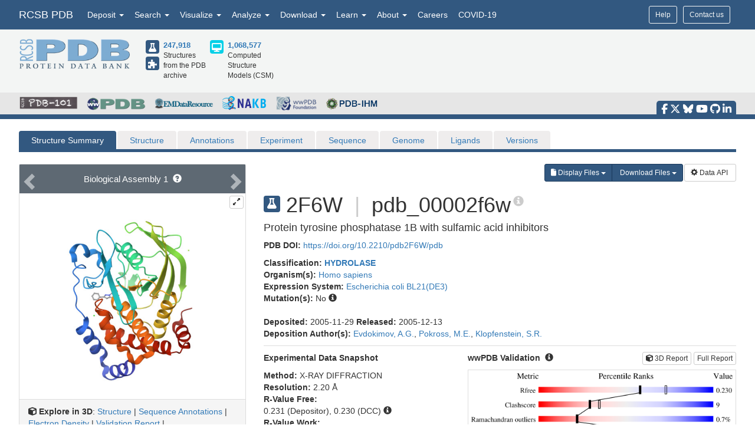

--- FILE ---
content_type: image/svg+xml
request_url: https://cdn.rcsb.org/images/ccd/unlabeled/U/UN3.svg
body_size: 6741
content:
<?xml version="1.0" encoding="UTF-8"?>
<!DOCTYPE svg PUBLIC "-//W3C//DTD SVG 1.1//EN"
  "http://www.w3.org/Graphics/SVG/1.1/DTD/svg11.dtd">
<svg xmlns="http://www.w3.org/2000/svg" xmlns:xlink="http://www.w3.org/1999/xlink"   viewBox="0.00 0.00 2500.00 2500.00">
<!-- Created by OpenEye Scientific Software -->
<!-- Creation Date Fri Jan  9 18:51:32 2026 -->
<rect width="2500.00" height="2500.00" fill="white" />
<rect x="10" y="10" width="2480" height="2480" fill="white" />
<line x1="2020.64" y1="1598.94" x2="2089.04" y2="1591.83" stroke="red" stroke-width="10" stroke-linejoin="round" stroke-linecap="round" />
<line x1="2020.64" y1="1598.94" x2="1941.66" y2="1607.15" stroke="#ebc80a" stroke-width="10" stroke-linejoin="round" stroke-linecap="round" />
<line x1="1885.36" y1="1465.47" x2="1893.57" y2="1544.46" stroke="#ebc80a" stroke-width="10" stroke-linejoin="round" stroke-linecap="round" />
<line x1="1885.36" y1="1465.47" x2="1878.25" y2="1397.08" stroke="red" stroke-width="10" stroke-linejoin="round" stroke-linecap="round" />
<line x1="1833.68" y1="1470.84" x2="1841.89" y2="1549.83" stroke="#ebc80a" stroke-width="10" stroke-linejoin="round" stroke-linecap="round" />
<line x1="1833.68" y1="1470.84" x2="1826.57" y2="1402.45" stroke="red" stroke-width="10" stroke-linejoin="round" stroke-linecap="round" />
<line x1="1864.02" y1="1762.75" x2="1855.81" y2="1683.77" stroke="#ebc80a" stroke-width="10" stroke-linejoin="round" stroke-linecap="round" />
<line x1="1864.02" y1="1762.75" x2="1871.13" y2="1831.14" stroke="red" stroke-width="10" stroke-linejoin="round" stroke-linecap="round" />
<line x1="1915.70" y1="1757.38" x2="1907.49" y2="1678.39" stroke="#ebc80a" stroke-width="10" stroke-linejoin="round" stroke-linecap="round" />
<line x1="1915.70" y1="1757.38" x2="1922.81" y2="1825.77" stroke="red" stroke-width="10" stroke-linejoin="round" stroke-linecap="round" />
<line x1="1728.74" y1="1629.28" x2="1807.72" y2="1621.07" stroke="#ebc80a" stroke-width="10" stroke-linejoin="round" stroke-linecap="round" />
<line x1="1728.74" y1="1629.28" x2="1649.76" y2="1637.49" stroke="blue" stroke-width="10" stroke-linejoin="round" stroke-linecap="round" />
<line x1="1496.67" y1="1525.64" x2="1543.27" y2="1589.94" stroke="blue" stroke-width="10" stroke-linejoin="round" stroke-linecap="round" />
<line x1="1496.67" y1="1525.64" x2="1410.56" y2="1406.83" stroke="black" stroke-width="10" stroke-linejoin="round" stroke-linecap="round" />
<line x1="1456.30" y1="1267.15" x2="1410.56" y2="1406.83" stroke="black" stroke-width="10" stroke-linejoin="round" stroke-linecap="round" />
<line x1="1456.30" y1="1267.15" x2="1481.08" y2="1191.46" stroke="blue" stroke-width="10" stroke-linejoin="round" stroke-linecap="round" />
<line x1="1410.56" y1="1406.83" x2="1116.67" y2="1406.83" stroke="black" stroke-width="10" stroke-linejoin="round" stroke-linecap="round" />
<line x1="1363.54" y1="1354.87" x2="1163.69" y2="1354.87" stroke="black" stroke-width="10" stroke-linejoin="round" stroke-linecap="round" />
<line x1="1641.65" y1="1082.31" x2="1566.10" y2="1106.75" stroke="blue" stroke-width="10" stroke-linejoin="round" stroke-linecap="round" />
<line x1="1641.65" y1="1082.31" x2="1781.27" y2="1037.15" stroke="black" stroke-width="10" stroke-linejoin="round" stroke-linecap="round" />
<line x1="1447.58" y1="1087.87" x2="1318.07" y2="993.71" stroke="blue" stroke-width="10" stroke-linejoin="round" stroke-linecap="round" />
<line x1="1145.17" y1="1040.79" x2="1209.28" y2="993.87" stroke="blue" stroke-width="10" stroke-linejoin="round" stroke-linecap="round" />
<line x1="1145.17" y1="1040.79" x2="1026.72" y2="1127.47" stroke="black" stroke-width="10" stroke-linejoin="round" stroke-linecap="round" />
<line x1="1175.85" y1="1082.72" x2="1256.39" y2="1023.78" stroke="blue" stroke-width="10" stroke-linejoin="round" stroke-linecap="round" />
<line x1="1175.85" y1="1082.72" x2="1095.31" y2="1141.66" stroke="black" stroke-width="10" stroke-linejoin="round" stroke-linecap="round" />
<line x1="1116.67" y1="1406.83" x2="1026.72" y2="1127.47" stroke="black" stroke-width="10" stroke-linejoin="round" stroke-linecap="round" />
<line x1="1026.72" y1="1127.47" x2="747.57" y2="1036.89" stroke="black" stroke-width="10" stroke-linejoin="round" stroke-linecap="round" />
<line x1="747.57" y1="1036.89" x2="529.01" y2="1234.98" stroke="black" stroke-width="10" stroke-linejoin="round" stroke-linecap="round" />
<line x1="747.57" y1="1036.89" x2="686.98" y2="748.25" stroke="black" stroke-width="10" stroke-linejoin="round" stroke-linecap="round" />
<line x1="687.03" y1="1001.38" x2="645.82" y2="805.11" stroke="black" stroke-width="10" stroke-linejoin="round" stroke-linecap="round" />
<line x1="529.01" y1="1234.98" x2="249.86" y2="1144.43" stroke="black" stroke-width="10" stroke-linejoin="round" stroke-linecap="round" />
<line x1="500.38" y1="1171.07" x2="310.55" y2="1109.50" stroke="black" stroke-width="10" stroke-linejoin="round" stroke-linecap="round" />
<line x1="249.86" y1="1144.43" x2="187.11" y2="857.75" stroke="black" stroke-width="10" stroke-linejoin="round" stroke-linecap="round" />
<line x1="187.11" y1="857.75" x2="405.67" y2="659.65" stroke="black" stroke-width="10" stroke-linejoin="round" stroke-linecap="round" />
<line x1="256.97" y1="864.55" x2="405.59" y2="729.84" stroke="black" stroke-width="10" stroke-linejoin="round" stroke-linecap="round" />
<line x1="405.67" y1="659.65" x2="686.98" y2="748.25" stroke="black" stroke-width="10" stroke-linejoin="round" stroke-linecap="round" />
<text x="2166.59" y="1625.35" fill="red" font-family="Arial" font-size="126" font-style="normal" font-weight="normal" text-anchor="middle">  O </text>
<text x="2262.98" y="1625.35" fill="red" font-family="Arial" font-size="126" font-style="normal" font-weight="normal" text-anchor="middle">  H </text>
<text x="1874.69" y="1655.69" fill="#ebc80a" font-family="Arial" font-size="126" font-style="normal" font-weight="normal" text-anchor="middle">  S </text>
<text x="1844.35" y="1363.79" fill="red" font-family="Arial" font-size="126" font-style="normal" font-weight="normal" text-anchor="middle">  O </text>
<text x="1905.03" y="1947.59" fill="red" font-family="Arial" font-size="126" font-style="normal" font-weight="normal" text-anchor="middle">  O </text>
<text x="1582.79" y="1686.03" fill="blue" font-family="Arial" font-size="126" font-style="normal" font-weight="normal" text-anchor="middle">  N </text>
<text x="1582.79" y="1786.83" fill="blue" font-family="Arial" font-size="126" font-style="normal" font-weight="normal" text-anchor="middle">  H </text>
<text x="1502.03" y="1169.05" fill="blue" font-family="Arial" font-size="126" font-style="normal" font-weight="normal" text-anchor="middle">  N </text>
<text x="1263.61" y="995.69" fill="blue" font-family="Arial" font-size="126" font-style="normal" font-weight="normal" text-anchor="middle">  N </text>
</svg>


--- FILE ---
content_type: image/svg+xml
request_url: https://cdn.rcsb.org/images/ccd/unlabeled/C/CL.svg
body_size: 645
content:
<?xml version="1.0" encoding="UTF-8"?>
<!DOCTYPE svg PUBLIC "-//W3C//DTD SVG 1.1//EN"
  "http://www.w3.org/Graphics/SVG/1.1/DTD/svg11.dtd">
<svg xmlns="http://www.w3.org/2000/svg" xmlns:xlink="http://www.w3.org/1999/xlink"   viewBox="0.00 0.00 2500.00 2500.00">
<!-- Created by OpenEye Scientific Software -->
<!-- Creation Date Fri Jan  9 18:49:59 2026 -->
<rect width="2500.00" height="2500.00" fill="white" />
<rect x="10" y="10" width="2480" height="2480" fill="white" />
<text x="1157.60" y="1616.92" fill="#82d700" font-family="Arial" font-size="924" font-style="normal" font-weight="normal" text-anchor="middle">  Cl </text>
<text x="1767.32" y="1312.00" fill="#82d700" font-family="Arial" font-size="831" font-style="normal" font-weight="normal" text-anchor="middle">  - </text>
</svg>


--- FILE ---
content_type: image/svg+xml
request_url: https://cdn.rcsb.org/images/ccd/unlabeled/M/MG.svg
body_size: 645
content:
<?xml version="1.0" encoding="UTF-8"?>
<!DOCTYPE svg PUBLIC "-//W3C//DTD SVG 1.1//EN"
  "http://www.w3.org/Graphics/SVG/1.1/DTD/svg11.dtd">
<svg xmlns="http://www.w3.org/2000/svg" xmlns:xlink="http://www.w3.org/1999/xlink"   viewBox="0.00 0.00 2500.00 2500.00">
<!-- Created by OpenEye Scientific Software -->
<!-- Creation Date Fri Jan  9 18:50:46 2026 -->
<rect width="2500.00" height="2500.00" fill="white" />
<rect x="10" y="10" width="2480" height="2480" fill="white" />
<text x="971.60" y="1618.57" fill="#5f5fbe" font-family="Arial" font-size="929" font-style="normal" font-weight="normal" text-anchor="middle">  Mg </text>
<text x="1970.03" y="1312.00" fill="#5f5fbe" font-family="Arial" font-size="557" font-style="normal" font-weight="normal" text-anchor="middle">  +2 </text>
</svg>
